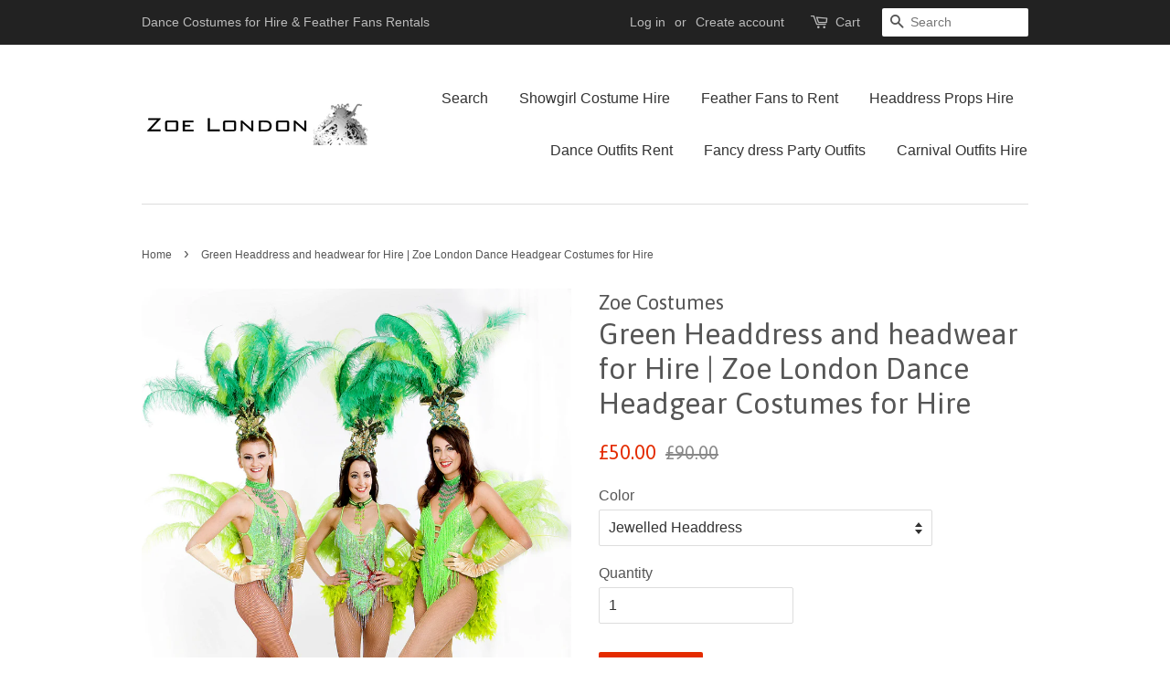

--- FILE ---
content_type: text/html; charset=utf-8
request_url: https://zoecostumes.co.uk/products/jewelled-headdress-dance-headgear-costumes-hire-uk
body_size: 17514
content:
<!doctype html>
<!--[if lt IE 7]><html class="no-js lt-ie9 lt-ie8 lt-ie7" lang="en"> <![endif]-->
<!--[if IE 7]><html class="no-js lt-ie9 lt-ie8" lang="en"> <![endif]-->
<!--[if IE 8]><html class="no-js lt-ie9" lang="en"> <![endif]-->
<!--[if IE 9 ]><html class="ie9 no-js"> <![endif]-->
<!--[if (gt IE 9)|!(IE)]><!--> <html class="no-js"> <!--<![endif]-->
<head>
  <meta name="p:domain_verify" content="d9136ffd46888c7d198792f114cbb1cc"/>
  <meta name="p:domain_verify" content="68ce6cf1f4994ed9416691101acf0378"/>

  <!-- Basic page needs ================================================== -->
  <meta charset="utf-8">
  <meta http-equiv="X-UA-Compatible" content="IE=edge,chrome=1">

  

  <!-- Title and description ================================================== -->

  <!-- Social meta ================================================== -->
  

  <meta property="og:type" content="product">
  <meta property="og:title" content="Green Headdress and headwear for Hire | Zoe London Dance Headgear Costumes for Hire">
  <meta property="og:url" content="https://zoecostumes.co.uk/products/jewelled-headdress-dance-headgear-costumes-hire-uk">
  
  <meta property="og:image" content="http://zoecostumes.co.uk/cdn/shop/files/Green_Showgirl_Costume_Leonardo_Hotel_St_Pauls_London_grande.jpg?v=1768565610">
  <meta property="og:image:secure_url" content="https://zoecostumes.co.uk/cdn/shop/files/Green_Showgirl_Costume_Leonardo_Hotel_St_Pauls_London_grande.jpg?v=1768565610">
  
  <meta property="og:image" content="http://zoecostumes.co.uk/cdn/shop/products/march2013240-001_grande.jpg?v=1768565610">
  <meta property="og:image:secure_url" content="https://zoecostumes.co.uk/cdn/shop/products/march2013240-001_grande.jpg?v=1768565610">
  
  <meta property="og:image" content="http://zoecostumes.co.uk/cdn/shop/products/march2013249_42ca96f7-9398-428e-a92c-e4b30b2ce0a6_grande.jpg?v=1602503477">
  <meta property="og:image:secure_url" content="https://zoecostumes.co.uk/cdn/shop/products/march2013249_42ca96f7-9398-428e-a92c-e4b30b2ce0a6_grande.jpg?v=1602503477">
  
  <meta property="og:price:amount" content="50.00">
  <meta property="og:price:currency" content="GBP">


  <meta property="og:description" content="Thai Dress and headdress for hire | Zoe London Dance Costumes for Hire">

<meta property="og:site_name" content="Zoe London Dance Costumes ">


  <meta name="twitter:card" content="summary">



  <meta name="twitter:title" content="Green Headdress and headwear for Hire | Zoe London Dance Headgear Costumes for Hire">
  <meta name="twitter:description" content="


Green Jewelled headdress for hire
This stunning jewelled headdress is an ideal accessory for a carnival or showgirl themed event, or as an exotic theme photo shoot prop. If you have a Vegas themed ">



  <!-- Helpers ================================================== -->
  <link rel="canonical" href="https://zoecostumes.co.uk/products/jewelled-headdress-dance-headgear-costumes-hire-uk">
  <meta name="viewport" content="width=device-width,initial-scale=1">
  <meta name="theme-color" content="#e42c00">

  <!-- CSS ================================================== -->
  <link href="//zoecostumes.co.uk/cdn/shop/t/3/assets/timber.scss.css?v=158280868493361137591713426479" rel="stylesheet" type="text/css" media="all" />
  <link href="//zoecostumes.co.uk/cdn/shop/t/3/assets/theme.scss.css?v=121666966143266149131713426479" rel="stylesheet" type="text/css" media="all" />

  

  
    
    
    <link href="//fonts.googleapis.com/css?family=Asap:400" rel="stylesheet" type="text/css" media="all" />
  




  <script>
    window.theme = window.theme || {};

    var theme = {
      strings: {
        zoomClose: "Close (Esc)",
        zoomPrev: "Previous (Left arrow key)",
        zoomNext: "Next (Right arrow key)"
      },
      settings: {
        // Adding some settings to allow the editor to update correctly when they are changed
        themeBgImage: false,
        customBgImage: '',
        enableWideLayout: false,
        typeAccentTransform: false,
        typeAccentSpacing: false,
        baseFontSize: '16px',
        headerBaseFontSize: '32px',
        accentFontSize: '16px'
      },
      variables: {
        mediaQueryMedium: 'screen and (max-width: 768px)',
        bpSmall: false
      },
      moneyFormat: "£{{amount}}"
    }
  </script>

  <!-- Header hook for plugins ================================================== -->
  <script>window.performance && window.performance.mark && window.performance.mark('shopify.content_for_header.start');</script><meta name="google-site-verification" content="9YpEYEy0Kp8Co-IMimzS6CuVOU19o6oLiQIYzcMBq3Y">
<meta id="shopify-digital-wallet" name="shopify-digital-wallet" content="/17150753/digital_wallets/dialog">
<meta name="shopify-checkout-api-token" content="2cfeaa82004b5774f3c4aef0855a017a">
<meta id="in-context-paypal-metadata" data-shop-id="17150753" data-venmo-supported="false" data-environment="production" data-locale="en_US" data-paypal-v4="true" data-currency="GBP">
<link rel="alternate" type="application/json+oembed" href="https://zoecostumes.co.uk/products/jewelled-headdress-dance-headgear-costumes-hire-uk.oembed">
<script async="async" src="/checkouts/internal/preloads.js?locale=en-GB"></script>
<link rel="preconnect" href="https://shop.app" crossorigin="anonymous">
<script async="async" src="https://shop.app/checkouts/internal/preloads.js?locale=en-GB&shop_id=17150753" crossorigin="anonymous"></script>
<script id="apple-pay-shop-capabilities" type="application/json">{"shopId":17150753,"countryCode":"GB","currencyCode":"GBP","merchantCapabilities":["supports3DS"],"merchantId":"gid:\/\/shopify\/Shop\/17150753","merchantName":"Zoe London Dance Costumes ","requiredBillingContactFields":["postalAddress","email","phone"],"requiredShippingContactFields":["postalAddress","email","phone"],"shippingType":"shipping","supportedNetworks":["visa","maestro","masterCard"],"total":{"type":"pending","label":"Zoe London Dance Costumes ","amount":"1.00"},"shopifyPaymentsEnabled":true,"supportsSubscriptions":true}</script>
<script id="shopify-features" type="application/json">{"accessToken":"2cfeaa82004b5774f3c4aef0855a017a","betas":["rich-media-storefront-analytics"],"domain":"zoecostumes.co.uk","predictiveSearch":true,"shopId":17150753,"locale":"en"}</script>
<script>var Shopify = Shopify || {};
Shopify.shop = "zoe-costumes.myshopify.com";
Shopify.locale = "en";
Shopify.currency = {"active":"GBP","rate":"1.0"};
Shopify.country = "GB";
Shopify.theme = {"name":"Minimal","id":164858382,"schema_name":"Minimal","schema_version":"3.2.0","theme_store_id":380,"role":"main"};
Shopify.theme.handle = "null";
Shopify.theme.style = {"id":null,"handle":null};
Shopify.cdnHost = "zoecostumes.co.uk/cdn";
Shopify.routes = Shopify.routes || {};
Shopify.routes.root = "/";</script>
<script type="module">!function(o){(o.Shopify=o.Shopify||{}).modules=!0}(window);</script>
<script>!function(o){function n(){var o=[];function n(){o.push(Array.prototype.slice.apply(arguments))}return n.q=o,n}var t=o.Shopify=o.Shopify||{};t.loadFeatures=n(),t.autoloadFeatures=n()}(window);</script>
<script>
  window.ShopifyPay = window.ShopifyPay || {};
  window.ShopifyPay.apiHost = "shop.app\/pay";
  window.ShopifyPay.redirectState = null;
</script>
<script id="shop-js-analytics" type="application/json">{"pageType":"product"}</script>
<script defer="defer" async type="module" src="//zoecostumes.co.uk/cdn/shopifycloud/shop-js/modules/v2/client.init-shop-cart-sync_C5BV16lS.en.esm.js"></script>
<script defer="defer" async type="module" src="//zoecostumes.co.uk/cdn/shopifycloud/shop-js/modules/v2/chunk.common_CygWptCX.esm.js"></script>
<script type="module">
  await import("//zoecostumes.co.uk/cdn/shopifycloud/shop-js/modules/v2/client.init-shop-cart-sync_C5BV16lS.en.esm.js");
await import("//zoecostumes.co.uk/cdn/shopifycloud/shop-js/modules/v2/chunk.common_CygWptCX.esm.js");

  window.Shopify.SignInWithShop?.initShopCartSync?.({"fedCMEnabled":true,"windoidEnabled":true});

</script>
<script>
  window.Shopify = window.Shopify || {};
  if (!window.Shopify.featureAssets) window.Shopify.featureAssets = {};
  window.Shopify.featureAssets['shop-js'] = {"shop-cart-sync":["modules/v2/client.shop-cart-sync_ZFArdW7E.en.esm.js","modules/v2/chunk.common_CygWptCX.esm.js"],"init-fed-cm":["modules/v2/client.init-fed-cm_CmiC4vf6.en.esm.js","modules/v2/chunk.common_CygWptCX.esm.js"],"shop-button":["modules/v2/client.shop-button_tlx5R9nI.en.esm.js","modules/v2/chunk.common_CygWptCX.esm.js"],"shop-cash-offers":["modules/v2/client.shop-cash-offers_DOA2yAJr.en.esm.js","modules/v2/chunk.common_CygWptCX.esm.js","modules/v2/chunk.modal_D71HUcav.esm.js"],"init-windoid":["modules/v2/client.init-windoid_sURxWdc1.en.esm.js","modules/v2/chunk.common_CygWptCX.esm.js"],"shop-toast-manager":["modules/v2/client.shop-toast-manager_ClPi3nE9.en.esm.js","modules/v2/chunk.common_CygWptCX.esm.js"],"init-shop-email-lookup-coordinator":["modules/v2/client.init-shop-email-lookup-coordinator_B8hsDcYM.en.esm.js","modules/v2/chunk.common_CygWptCX.esm.js"],"init-shop-cart-sync":["modules/v2/client.init-shop-cart-sync_C5BV16lS.en.esm.js","modules/v2/chunk.common_CygWptCX.esm.js"],"avatar":["modules/v2/client.avatar_BTnouDA3.en.esm.js"],"pay-button":["modules/v2/client.pay-button_FdsNuTd3.en.esm.js","modules/v2/chunk.common_CygWptCX.esm.js"],"init-customer-accounts":["modules/v2/client.init-customer-accounts_DxDtT_ad.en.esm.js","modules/v2/client.shop-login-button_C5VAVYt1.en.esm.js","modules/v2/chunk.common_CygWptCX.esm.js","modules/v2/chunk.modal_D71HUcav.esm.js"],"init-shop-for-new-customer-accounts":["modules/v2/client.init-shop-for-new-customer-accounts_ChsxoAhi.en.esm.js","modules/v2/client.shop-login-button_C5VAVYt1.en.esm.js","modules/v2/chunk.common_CygWptCX.esm.js","modules/v2/chunk.modal_D71HUcav.esm.js"],"shop-login-button":["modules/v2/client.shop-login-button_C5VAVYt1.en.esm.js","modules/v2/chunk.common_CygWptCX.esm.js","modules/v2/chunk.modal_D71HUcav.esm.js"],"init-customer-accounts-sign-up":["modules/v2/client.init-customer-accounts-sign-up_CPSyQ0Tj.en.esm.js","modules/v2/client.shop-login-button_C5VAVYt1.en.esm.js","modules/v2/chunk.common_CygWptCX.esm.js","modules/v2/chunk.modal_D71HUcav.esm.js"],"shop-follow-button":["modules/v2/client.shop-follow-button_Cva4Ekp9.en.esm.js","modules/v2/chunk.common_CygWptCX.esm.js","modules/v2/chunk.modal_D71HUcav.esm.js"],"checkout-modal":["modules/v2/client.checkout-modal_BPM8l0SH.en.esm.js","modules/v2/chunk.common_CygWptCX.esm.js","modules/v2/chunk.modal_D71HUcav.esm.js"],"lead-capture":["modules/v2/client.lead-capture_Bi8yE_yS.en.esm.js","modules/v2/chunk.common_CygWptCX.esm.js","modules/v2/chunk.modal_D71HUcav.esm.js"],"shop-login":["modules/v2/client.shop-login_D6lNrXab.en.esm.js","modules/v2/chunk.common_CygWptCX.esm.js","modules/v2/chunk.modal_D71HUcav.esm.js"],"payment-terms":["modules/v2/client.payment-terms_CZxnsJam.en.esm.js","modules/v2/chunk.common_CygWptCX.esm.js","modules/v2/chunk.modal_D71HUcav.esm.js"]};
</script>
<script>(function() {
  var isLoaded = false;
  function asyncLoad() {
    if (isLoaded) return;
    isLoaded = true;
    var urls = ["https:\/\/s3.amazonaws.com\/verge-shopify\/verge-json-ld.js?shop=zoe-costumes.myshopify.com","https:\/\/s3.us-west-2.amazonaws.com\/gdpr-privacy-policy-assets\/s_3f0b_17150753_1572028762.min.js?shop=zoe-costumes.myshopify.com"];
    for (var i = 0; i < urls.length; i++) {
      var s = document.createElement('script');
      s.type = 'text/javascript';
      s.async = true;
      s.src = urls[i];
      var x = document.getElementsByTagName('script')[0];
      x.parentNode.insertBefore(s, x);
    }
  };
  if(window.attachEvent) {
    window.attachEvent('onload', asyncLoad);
  } else {
    window.addEventListener('load', asyncLoad, false);
  }
})();</script>
<script id="__st">var __st={"a":17150753,"offset":0,"reqid":"c3939e33-85b2-4d2a-830d-784de91a179b-1768620010","pageurl":"zoecostumes.co.uk\/products\/jewelled-headdress-dance-headgear-costumes-hire-uk","u":"ea840d587d52","p":"product","rtyp":"product","rid":4822471868525};</script>
<script>window.ShopifyPaypalV4VisibilityTracking = true;</script>
<script id="captcha-bootstrap">!function(){'use strict';const t='contact',e='account',n='new_comment',o=[[t,t],['blogs',n],['comments',n],[t,'customer']],c=[[e,'customer_login'],[e,'guest_login'],[e,'recover_customer_password'],[e,'create_customer']],r=t=>t.map((([t,e])=>`form[action*='/${t}']:not([data-nocaptcha='true']) input[name='form_type'][value='${e}']`)).join(','),a=t=>()=>t?[...document.querySelectorAll(t)].map((t=>t.form)):[];function s(){const t=[...o],e=r(t);return a(e)}const i='password',u='form_key',d=['recaptcha-v3-token','g-recaptcha-response','h-captcha-response',i],f=()=>{try{return window.sessionStorage}catch{return}},m='__shopify_v',_=t=>t.elements[u];function p(t,e,n=!1){try{const o=window.sessionStorage,c=JSON.parse(o.getItem(e)),{data:r}=function(t){const{data:e,action:n}=t;return t[m]||n?{data:e,action:n}:{data:t,action:n}}(c);for(const[e,n]of Object.entries(r))t.elements[e]&&(t.elements[e].value=n);n&&o.removeItem(e)}catch(o){console.error('form repopulation failed',{error:o})}}const l='form_type',E='cptcha';function T(t){t.dataset[E]=!0}const w=window,h=w.document,L='Shopify',v='ce_forms',y='captcha';let A=!1;((t,e)=>{const n=(g='f06e6c50-85a8-45c8-87d0-21a2b65856fe',I='https://cdn.shopify.com/shopifycloud/storefront-forms-hcaptcha/ce_storefront_forms_captcha_hcaptcha.v1.5.2.iife.js',D={infoText:'Protected by hCaptcha',privacyText:'Privacy',termsText:'Terms'},(t,e,n)=>{const o=w[L][v],c=o.bindForm;if(c)return c(t,g,e,D).then(n);var r;o.q.push([[t,g,e,D],n]),r=I,A||(h.body.append(Object.assign(h.createElement('script'),{id:'captcha-provider',async:!0,src:r})),A=!0)});var g,I,D;w[L]=w[L]||{},w[L][v]=w[L][v]||{},w[L][v].q=[],w[L][y]=w[L][y]||{},w[L][y].protect=function(t,e){n(t,void 0,e),T(t)},Object.freeze(w[L][y]),function(t,e,n,w,h,L){const[v,y,A,g]=function(t,e,n){const i=e?o:[],u=t?c:[],d=[...i,...u],f=r(d),m=r(i),_=r(d.filter((([t,e])=>n.includes(e))));return[a(f),a(m),a(_),s()]}(w,h,L),I=t=>{const e=t.target;return e instanceof HTMLFormElement?e:e&&e.form},D=t=>v().includes(t);t.addEventListener('submit',(t=>{const e=I(t);if(!e)return;const n=D(e)&&!e.dataset.hcaptchaBound&&!e.dataset.recaptchaBound,o=_(e),c=g().includes(e)&&(!o||!o.value);(n||c)&&t.preventDefault(),c&&!n&&(function(t){try{if(!f())return;!function(t){const e=f();if(!e)return;const n=_(t);if(!n)return;const o=n.value;o&&e.removeItem(o)}(t);const e=Array.from(Array(32),(()=>Math.random().toString(36)[2])).join('');!function(t,e){_(t)||t.append(Object.assign(document.createElement('input'),{type:'hidden',name:u})),t.elements[u].value=e}(t,e),function(t,e){const n=f();if(!n)return;const o=[...t.querySelectorAll(`input[type='${i}']`)].map((({name:t})=>t)),c=[...d,...o],r={};for(const[a,s]of new FormData(t).entries())c.includes(a)||(r[a]=s);n.setItem(e,JSON.stringify({[m]:1,action:t.action,data:r}))}(t,e)}catch(e){console.error('failed to persist form',e)}}(e),e.submit())}));const S=(t,e)=>{t&&!t.dataset[E]&&(n(t,e.some((e=>e===t))),T(t))};for(const o of['focusin','change'])t.addEventListener(o,(t=>{const e=I(t);D(e)&&S(e,y())}));const B=e.get('form_key'),M=e.get(l),P=B&&M;t.addEventListener('DOMContentLoaded',(()=>{const t=y();if(P)for(const e of t)e.elements[l].value===M&&p(e,B);[...new Set([...A(),...v().filter((t=>'true'===t.dataset.shopifyCaptcha))])].forEach((e=>S(e,t)))}))}(h,new URLSearchParams(w.location.search),n,t,e,['guest_login'])})(!0,!0)}();</script>
<script integrity="sha256-4kQ18oKyAcykRKYeNunJcIwy7WH5gtpwJnB7kiuLZ1E=" data-source-attribution="shopify.loadfeatures" defer="defer" src="//zoecostumes.co.uk/cdn/shopifycloud/storefront/assets/storefront/load_feature-a0a9edcb.js" crossorigin="anonymous"></script>
<script crossorigin="anonymous" defer="defer" src="//zoecostumes.co.uk/cdn/shopifycloud/storefront/assets/shopify_pay/storefront-65b4c6d7.js?v=20250812"></script>
<script data-source-attribution="shopify.dynamic_checkout.dynamic.init">var Shopify=Shopify||{};Shopify.PaymentButton=Shopify.PaymentButton||{isStorefrontPortableWallets:!0,init:function(){window.Shopify.PaymentButton.init=function(){};var t=document.createElement("script");t.src="https://zoecostumes.co.uk/cdn/shopifycloud/portable-wallets/latest/portable-wallets.en.js",t.type="module",document.head.appendChild(t)}};
</script>
<script data-source-attribution="shopify.dynamic_checkout.buyer_consent">
  function portableWalletsHideBuyerConsent(e){var t=document.getElementById("shopify-buyer-consent"),n=document.getElementById("shopify-subscription-policy-button");t&&n&&(t.classList.add("hidden"),t.setAttribute("aria-hidden","true"),n.removeEventListener("click",e))}function portableWalletsShowBuyerConsent(e){var t=document.getElementById("shopify-buyer-consent"),n=document.getElementById("shopify-subscription-policy-button");t&&n&&(t.classList.remove("hidden"),t.removeAttribute("aria-hidden"),n.addEventListener("click",e))}window.Shopify?.PaymentButton&&(window.Shopify.PaymentButton.hideBuyerConsent=portableWalletsHideBuyerConsent,window.Shopify.PaymentButton.showBuyerConsent=portableWalletsShowBuyerConsent);
</script>
<script data-source-attribution="shopify.dynamic_checkout.cart.bootstrap">document.addEventListener("DOMContentLoaded",(function(){function t(){return document.querySelector("shopify-accelerated-checkout-cart, shopify-accelerated-checkout")}if(t())Shopify.PaymentButton.init();else{new MutationObserver((function(e,n){t()&&(Shopify.PaymentButton.init(),n.disconnect())})).observe(document.body,{childList:!0,subtree:!0})}}));
</script>
<link id="shopify-accelerated-checkout-styles" rel="stylesheet" media="screen" href="https://zoecostumes.co.uk/cdn/shopifycloud/portable-wallets/latest/accelerated-checkout-backwards-compat.css" crossorigin="anonymous">
<style id="shopify-accelerated-checkout-cart">
        #shopify-buyer-consent {
  margin-top: 1em;
  display: inline-block;
  width: 100%;
}

#shopify-buyer-consent.hidden {
  display: none;
}

#shopify-subscription-policy-button {
  background: none;
  border: none;
  padding: 0;
  text-decoration: underline;
  font-size: inherit;
  cursor: pointer;
}

#shopify-subscription-policy-button::before {
  box-shadow: none;
}

      </style>

<script>window.performance && window.performance.mark && window.performance.mark('shopify.content_for_header.end');</script>

  

<!--[if lt IE 9]>
<script src="//cdnjs.cloudflare.com/ajax/libs/html5shiv/3.7.2/html5shiv.min.js" type="text/javascript"></script>
<link href="//zoecostumes.co.uk/cdn/shop/t/3/assets/respond-proxy.html" id="respond-proxy" rel="respond-proxy" />
<link href="//zoecostumes.co.uk/search?q=cb037e883d74d0284f0d303f31076641" id="respond-redirect" rel="respond-redirect" />
<script src="//zoecostumes.co.uk/search?q=cb037e883d74d0284f0d303f31076641" type="text/javascript"></script>
<![endif]-->


  <script src="//ajax.googleapis.com/ajax/libs/jquery/2.2.3/jquery.min.js" type="text/javascript"></script>

  
  

 <!-- Google Webmaster Tools Site Verification -->
<meta name="google-site-verification" content="9YpEYEy0Kp8Co-IMimzS6CuVOU19o6oLiQIYzcMBq3Y" />
<!-- BEGIN app block: shopify://apps/pandectes-gdpr/blocks/banner/58c0baa2-6cc1-480c-9ea6-38d6d559556a -->
  
    
      <!-- TCF is active, scripts are loaded above -->
      
      <script>
        
        window.addEventListener('DOMContentLoaded', function(){
          const script = document.createElement('script');
          
            script.src = "https://cdn.shopify.com/extensions/019bc749-4c9e-7aaa-abf7-8a60b2cb0053/gdpr-224/assets/pandectes-core.js";
          
          script.defer = true;
          document.body.appendChild(script);
        })
      </script>
    
  


<!-- END app block --><!-- BEGIN app block: shopify://apps/smart-seo/blocks/smartseo/7b0a6064-ca2e-4392-9a1d-8c43c942357b --><meta name="smart-seo-integrated" content="true" /><!-- metatagsSavedToSEOFields: false --><!-- BEGIN app snippet: smartseo.product.metatags --><!-- product_seo_template_metafield:  --><title>Green Headdress and headwear for Hire | Zoe London Dance Headgear Cost</title>
<meta name="description" content="Thai Dress and headdress for hire | Zoe London Dance Costumes for Hire" />
<meta name="smartseo-timestamp" content="0" /><!-- END app snippet --><!-- END app block --><link href="https://monorail-edge.shopifysvc.com" rel="dns-prefetch">
<script>(function(){if ("sendBeacon" in navigator && "performance" in window) {try {var session_token_from_headers = performance.getEntriesByType('navigation')[0].serverTiming.find(x => x.name == '_s').description;} catch {var session_token_from_headers = undefined;}var session_cookie_matches = document.cookie.match(/_shopify_s=([^;]*)/);var session_token_from_cookie = session_cookie_matches && session_cookie_matches.length === 2 ? session_cookie_matches[1] : "";var session_token = session_token_from_headers || session_token_from_cookie || "";function handle_abandonment_event(e) {var entries = performance.getEntries().filter(function(entry) {return /monorail-edge.shopifysvc.com/.test(entry.name);});if (!window.abandonment_tracked && entries.length === 0) {window.abandonment_tracked = true;var currentMs = Date.now();var navigation_start = performance.timing.navigationStart;var payload = {shop_id: 17150753,url: window.location.href,navigation_start,duration: currentMs - navigation_start,session_token,page_type: "product"};window.navigator.sendBeacon("https://monorail-edge.shopifysvc.com/v1/produce", JSON.stringify({schema_id: "online_store_buyer_site_abandonment/1.1",payload: payload,metadata: {event_created_at_ms: currentMs,event_sent_at_ms: currentMs}}));}}window.addEventListener('pagehide', handle_abandonment_event);}}());</script>
<script id="web-pixels-manager-setup">(function e(e,d,r,n,o){if(void 0===o&&(o={}),!Boolean(null===(a=null===(i=window.Shopify)||void 0===i?void 0:i.analytics)||void 0===a?void 0:a.replayQueue)){var i,a;window.Shopify=window.Shopify||{};var t=window.Shopify;t.analytics=t.analytics||{};var s=t.analytics;s.replayQueue=[],s.publish=function(e,d,r){return s.replayQueue.push([e,d,r]),!0};try{self.performance.mark("wpm:start")}catch(e){}var l=function(){var e={modern:/Edge?\/(1{2}[4-9]|1[2-9]\d|[2-9]\d{2}|\d{4,})\.\d+(\.\d+|)|Firefox\/(1{2}[4-9]|1[2-9]\d|[2-9]\d{2}|\d{4,})\.\d+(\.\d+|)|Chrom(ium|e)\/(9{2}|\d{3,})\.\d+(\.\d+|)|(Maci|X1{2}).+ Version\/(15\.\d+|(1[6-9]|[2-9]\d|\d{3,})\.\d+)([,.]\d+|)( \(\w+\)|)( Mobile\/\w+|) Safari\/|Chrome.+OPR\/(9{2}|\d{3,})\.\d+\.\d+|(CPU[ +]OS|iPhone[ +]OS|CPU[ +]iPhone|CPU IPhone OS|CPU iPad OS)[ +]+(15[._]\d+|(1[6-9]|[2-9]\d|\d{3,})[._]\d+)([._]\d+|)|Android:?[ /-](13[3-9]|1[4-9]\d|[2-9]\d{2}|\d{4,})(\.\d+|)(\.\d+|)|Android.+Firefox\/(13[5-9]|1[4-9]\d|[2-9]\d{2}|\d{4,})\.\d+(\.\d+|)|Android.+Chrom(ium|e)\/(13[3-9]|1[4-9]\d|[2-9]\d{2}|\d{4,})\.\d+(\.\d+|)|SamsungBrowser\/([2-9]\d|\d{3,})\.\d+/,legacy:/Edge?\/(1[6-9]|[2-9]\d|\d{3,})\.\d+(\.\d+|)|Firefox\/(5[4-9]|[6-9]\d|\d{3,})\.\d+(\.\d+|)|Chrom(ium|e)\/(5[1-9]|[6-9]\d|\d{3,})\.\d+(\.\d+|)([\d.]+$|.*Safari\/(?![\d.]+ Edge\/[\d.]+$))|(Maci|X1{2}).+ Version\/(10\.\d+|(1[1-9]|[2-9]\d|\d{3,})\.\d+)([,.]\d+|)( \(\w+\)|)( Mobile\/\w+|) Safari\/|Chrome.+OPR\/(3[89]|[4-9]\d|\d{3,})\.\d+\.\d+|(CPU[ +]OS|iPhone[ +]OS|CPU[ +]iPhone|CPU IPhone OS|CPU iPad OS)[ +]+(10[._]\d+|(1[1-9]|[2-9]\d|\d{3,})[._]\d+)([._]\d+|)|Android:?[ /-](13[3-9]|1[4-9]\d|[2-9]\d{2}|\d{4,})(\.\d+|)(\.\d+|)|Mobile Safari.+OPR\/([89]\d|\d{3,})\.\d+\.\d+|Android.+Firefox\/(13[5-9]|1[4-9]\d|[2-9]\d{2}|\d{4,})\.\d+(\.\d+|)|Android.+Chrom(ium|e)\/(13[3-9]|1[4-9]\d|[2-9]\d{2}|\d{4,})\.\d+(\.\d+|)|Android.+(UC? ?Browser|UCWEB|U3)[ /]?(15\.([5-9]|\d{2,})|(1[6-9]|[2-9]\d|\d{3,})\.\d+)\.\d+|SamsungBrowser\/(5\.\d+|([6-9]|\d{2,})\.\d+)|Android.+MQ{2}Browser\/(14(\.(9|\d{2,})|)|(1[5-9]|[2-9]\d|\d{3,})(\.\d+|))(\.\d+|)|K[Aa][Ii]OS\/(3\.\d+|([4-9]|\d{2,})\.\d+)(\.\d+|)/},d=e.modern,r=e.legacy,n=navigator.userAgent;return n.match(d)?"modern":n.match(r)?"legacy":"unknown"}(),u="modern"===l?"modern":"legacy",c=(null!=n?n:{modern:"",legacy:""})[u],f=function(e){return[e.baseUrl,"/wpm","/b",e.hashVersion,"modern"===e.buildTarget?"m":"l",".js"].join("")}({baseUrl:d,hashVersion:r,buildTarget:u}),m=function(e){var d=e.version,r=e.bundleTarget,n=e.surface,o=e.pageUrl,i=e.monorailEndpoint;return{emit:function(e){var a=e.status,t=e.errorMsg,s=(new Date).getTime(),l=JSON.stringify({metadata:{event_sent_at_ms:s},events:[{schema_id:"web_pixels_manager_load/3.1",payload:{version:d,bundle_target:r,page_url:o,status:a,surface:n,error_msg:t},metadata:{event_created_at_ms:s}}]});if(!i)return console&&console.warn&&console.warn("[Web Pixels Manager] No Monorail endpoint provided, skipping logging."),!1;try{return self.navigator.sendBeacon.bind(self.navigator)(i,l)}catch(e){}var u=new XMLHttpRequest;try{return u.open("POST",i,!0),u.setRequestHeader("Content-Type","text/plain"),u.send(l),!0}catch(e){return console&&console.warn&&console.warn("[Web Pixels Manager] Got an unhandled error while logging to Monorail."),!1}}}}({version:r,bundleTarget:l,surface:e.surface,pageUrl:self.location.href,monorailEndpoint:e.monorailEndpoint});try{o.browserTarget=l,function(e){var d=e.src,r=e.async,n=void 0===r||r,o=e.onload,i=e.onerror,a=e.sri,t=e.scriptDataAttributes,s=void 0===t?{}:t,l=document.createElement("script"),u=document.querySelector("head"),c=document.querySelector("body");if(l.async=n,l.src=d,a&&(l.integrity=a,l.crossOrigin="anonymous"),s)for(var f in s)if(Object.prototype.hasOwnProperty.call(s,f))try{l.dataset[f]=s[f]}catch(e){}if(o&&l.addEventListener("load",o),i&&l.addEventListener("error",i),u)u.appendChild(l);else{if(!c)throw new Error("Did not find a head or body element to append the script");c.appendChild(l)}}({src:f,async:!0,onload:function(){if(!function(){var e,d;return Boolean(null===(d=null===(e=window.Shopify)||void 0===e?void 0:e.analytics)||void 0===d?void 0:d.initialized)}()){var d=window.webPixelsManager.init(e)||void 0;if(d){var r=window.Shopify.analytics;r.replayQueue.forEach((function(e){var r=e[0],n=e[1],o=e[2];d.publishCustomEvent(r,n,o)})),r.replayQueue=[],r.publish=d.publishCustomEvent,r.visitor=d.visitor,r.initialized=!0}}},onerror:function(){return m.emit({status:"failed",errorMsg:"".concat(f," has failed to load")})},sri:function(e){var d=/^sha384-[A-Za-z0-9+/=]+$/;return"string"==typeof e&&d.test(e)}(c)?c:"",scriptDataAttributes:o}),m.emit({status:"loading"})}catch(e){m.emit({status:"failed",errorMsg:(null==e?void 0:e.message)||"Unknown error"})}}})({shopId: 17150753,storefrontBaseUrl: "https://zoecostumes.co.uk",extensionsBaseUrl: "https://extensions.shopifycdn.com/cdn/shopifycloud/web-pixels-manager",monorailEndpoint: "https://monorail-edge.shopifysvc.com/unstable/produce_batch",surface: "storefront-renderer",enabledBetaFlags: ["2dca8a86"],webPixelsConfigList: [{"id":"134316228","configuration":"{\"pixel_id\":\"770460890032739\",\"pixel_type\":\"facebook_pixel\",\"metaapp_system_user_token\":\"-\"}","eventPayloadVersion":"v1","runtimeContext":"OPEN","scriptVersion":"ca16bc87fe92b6042fbaa3acc2fbdaa6","type":"APP","apiClientId":2329312,"privacyPurposes":["ANALYTICS","MARKETING","SALE_OF_DATA"],"dataSharingAdjustments":{"protectedCustomerApprovalScopes":["read_customer_address","read_customer_email","read_customer_name","read_customer_personal_data","read_customer_phone"]}},{"id":"66158788","configuration":"{\"tagID\":\"2614225932052\"}","eventPayloadVersion":"v1","runtimeContext":"STRICT","scriptVersion":"18031546ee651571ed29edbe71a3550b","type":"APP","apiClientId":3009811,"privacyPurposes":["ANALYTICS","MARKETING","SALE_OF_DATA"],"dataSharingAdjustments":{"protectedCustomerApprovalScopes":["read_customer_address","read_customer_email","read_customer_name","read_customer_personal_data","read_customer_phone"]}},{"id":"163938687","eventPayloadVersion":"v1","runtimeContext":"LAX","scriptVersion":"1","type":"CUSTOM","privacyPurposes":["MARKETING"],"name":"Meta pixel (migrated)"},{"id":"192446847","eventPayloadVersion":"v1","runtimeContext":"LAX","scriptVersion":"1","type":"CUSTOM","privacyPurposes":["ANALYTICS"],"name":"Google Analytics tag (migrated)"},{"id":"shopify-app-pixel","configuration":"{}","eventPayloadVersion":"v1","runtimeContext":"STRICT","scriptVersion":"0450","apiClientId":"shopify-pixel","type":"APP","privacyPurposes":["ANALYTICS","MARKETING"]},{"id":"shopify-custom-pixel","eventPayloadVersion":"v1","runtimeContext":"LAX","scriptVersion":"0450","apiClientId":"shopify-pixel","type":"CUSTOM","privacyPurposes":["ANALYTICS","MARKETING"]}],isMerchantRequest: false,initData: {"shop":{"name":"Zoe London Dance Costumes ","paymentSettings":{"currencyCode":"GBP"},"myshopifyDomain":"zoe-costumes.myshopify.com","countryCode":"GB","storefrontUrl":"https:\/\/zoecostumes.co.uk"},"customer":null,"cart":null,"checkout":null,"productVariants":[{"price":{"amount":50.0,"currencyCode":"GBP"},"product":{"title":"Green Headdress and headwear for Hire | Zoe London Dance Headgear Costumes for Hire","vendor":"Zoe Costumes","id":"4822471868525","untranslatedTitle":"Green Headdress and headwear for Hire | Zoe London Dance Headgear Costumes for Hire","url":"\/products\/jewelled-headdress-dance-headgear-costumes-hire-uk","type":"Headdress \u0026 Headwear"},"id":"33093063835757","image":{"src":"\/\/zoecostumes.co.uk\/cdn\/shop\/products\/march2013249_42ca96f7-9398-428e-a92c-e4b30b2ce0a6.jpg?v=1602503477"},"sku":"56789","title":"Jewelled Headdress","untranslatedTitle":"Jewelled Headdress"},{"price":{"amount":50.0,"currencyCode":"GBP"},"product":{"title":"Green Headdress and headwear for Hire | Zoe London Dance Headgear Costumes for Hire","vendor":"Zoe Costumes","id":"4822471868525","untranslatedTitle":"Green Headdress and headwear for Hire | Zoe London Dance Headgear Costumes for Hire","url":"\/products\/jewelled-headdress-dance-headgear-costumes-hire-uk","type":"Headdress \u0026 Headwear"},"id":"33093100699757","image":{"src":"\/\/zoecostumes.co.uk\/cdn\/shop\/products\/23rdnovember2067.jpg?v=1768565610"},"sku":"6789","title":"Jewelled stoned white and black with feathers","untranslatedTitle":"Jewelled stoned white and black with feathers"}],"purchasingCompany":null},},"https://zoecostumes.co.uk/cdn","fcfee988w5aeb613cpc8e4bc33m6693e112",{"modern":"","legacy":""},{"shopId":"17150753","storefrontBaseUrl":"https:\/\/zoecostumes.co.uk","extensionBaseUrl":"https:\/\/extensions.shopifycdn.com\/cdn\/shopifycloud\/web-pixels-manager","surface":"storefront-renderer","enabledBetaFlags":"[\"2dca8a86\"]","isMerchantRequest":"false","hashVersion":"fcfee988w5aeb613cpc8e4bc33m6693e112","publish":"custom","events":"[[\"page_viewed\",{}],[\"product_viewed\",{\"productVariant\":{\"price\":{\"amount\":50.0,\"currencyCode\":\"GBP\"},\"product\":{\"title\":\"Green Headdress and headwear for Hire | Zoe London Dance Headgear Costumes for Hire\",\"vendor\":\"Zoe Costumes\",\"id\":\"4822471868525\",\"untranslatedTitle\":\"Green Headdress and headwear for Hire | Zoe London Dance Headgear Costumes for Hire\",\"url\":\"\/products\/jewelled-headdress-dance-headgear-costumes-hire-uk\",\"type\":\"Headdress \u0026 Headwear\"},\"id\":\"33093063835757\",\"image\":{\"src\":\"\/\/zoecostumes.co.uk\/cdn\/shop\/products\/march2013249_42ca96f7-9398-428e-a92c-e4b30b2ce0a6.jpg?v=1602503477\"},\"sku\":\"56789\",\"title\":\"Jewelled Headdress\",\"untranslatedTitle\":\"Jewelled Headdress\"}}]]"});</script><script>
  window.ShopifyAnalytics = window.ShopifyAnalytics || {};
  window.ShopifyAnalytics.meta = window.ShopifyAnalytics.meta || {};
  window.ShopifyAnalytics.meta.currency = 'GBP';
  var meta = {"product":{"id":4822471868525,"gid":"gid:\/\/shopify\/Product\/4822471868525","vendor":"Zoe Costumes","type":"Headdress \u0026 Headwear","handle":"jewelled-headdress-dance-headgear-costumes-hire-uk","variants":[{"id":33093063835757,"price":5000,"name":"Green Headdress and headwear for Hire | Zoe London Dance Headgear Costumes for Hire - Jewelled Headdress","public_title":"Jewelled Headdress","sku":"56789"},{"id":33093100699757,"price":5000,"name":"Green Headdress and headwear for Hire | Zoe London Dance Headgear Costumes for Hire - Jewelled stoned white and black with feathers","public_title":"Jewelled stoned white and black with feathers","sku":"6789"}],"remote":false},"page":{"pageType":"product","resourceType":"product","resourceId":4822471868525,"requestId":"c3939e33-85b2-4d2a-830d-784de91a179b-1768620010"}};
  for (var attr in meta) {
    window.ShopifyAnalytics.meta[attr] = meta[attr];
  }
</script>
<script class="analytics">
  (function () {
    var customDocumentWrite = function(content) {
      var jquery = null;

      if (window.jQuery) {
        jquery = window.jQuery;
      } else if (window.Checkout && window.Checkout.$) {
        jquery = window.Checkout.$;
      }

      if (jquery) {
        jquery('body').append(content);
      }
    };

    var hasLoggedConversion = function(token) {
      if (token) {
        return document.cookie.indexOf('loggedConversion=' + token) !== -1;
      }
      return false;
    }

    var setCookieIfConversion = function(token) {
      if (token) {
        var twoMonthsFromNow = new Date(Date.now());
        twoMonthsFromNow.setMonth(twoMonthsFromNow.getMonth() + 2);

        document.cookie = 'loggedConversion=' + token + '; expires=' + twoMonthsFromNow;
      }
    }

    var trekkie = window.ShopifyAnalytics.lib = window.trekkie = window.trekkie || [];
    if (trekkie.integrations) {
      return;
    }
    trekkie.methods = [
      'identify',
      'page',
      'ready',
      'track',
      'trackForm',
      'trackLink'
    ];
    trekkie.factory = function(method) {
      return function() {
        var args = Array.prototype.slice.call(arguments);
        args.unshift(method);
        trekkie.push(args);
        return trekkie;
      };
    };
    for (var i = 0; i < trekkie.methods.length; i++) {
      var key = trekkie.methods[i];
      trekkie[key] = trekkie.factory(key);
    }
    trekkie.load = function(config) {
      trekkie.config = config || {};
      trekkie.config.initialDocumentCookie = document.cookie;
      var first = document.getElementsByTagName('script')[0];
      var script = document.createElement('script');
      script.type = 'text/javascript';
      script.onerror = function(e) {
        var scriptFallback = document.createElement('script');
        scriptFallback.type = 'text/javascript';
        scriptFallback.onerror = function(error) {
                var Monorail = {
      produce: function produce(monorailDomain, schemaId, payload) {
        var currentMs = new Date().getTime();
        var event = {
          schema_id: schemaId,
          payload: payload,
          metadata: {
            event_created_at_ms: currentMs,
            event_sent_at_ms: currentMs
          }
        };
        return Monorail.sendRequest("https://" + monorailDomain + "/v1/produce", JSON.stringify(event));
      },
      sendRequest: function sendRequest(endpointUrl, payload) {
        // Try the sendBeacon API
        if (window && window.navigator && typeof window.navigator.sendBeacon === 'function' && typeof window.Blob === 'function' && !Monorail.isIos12()) {
          var blobData = new window.Blob([payload], {
            type: 'text/plain'
          });

          if (window.navigator.sendBeacon(endpointUrl, blobData)) {
            return true;
          } // sendBeacon was not successful

        } // XHR beacon

        var xhr = new XMLHttpRequest();

        try {
          xhr.open('POST', endpointUrl);
          xhr.setRequestHeader('Content-Type', 'text/plain');
          xhr.send(payload);
        } catch (e) {
          console.log(e);
        }

        return false;
      },
      isIos12: function isIos12() {
        return window.navigator.userAgent.lastIndexOf('iPhone; CPU iPhone OS 12_') !== -1 || window.navigator.userAgent.lastIndexOf('iPad; CPU OS 12_') !== -1;
      }
    };
    Monorail.produce('monorail-edge.shopifysvc.com',
      'trekkie_storefront_load_errors/1.1',
      {shop_id: 17150753,
      theme_id: 164858382,
      app_name: "storefront",
      context_url: window.location.href,
      source_url: "//zoecostumes.co.uk/cdn/s/trekkie.storefront.cd680fe47e6c39ca5d5df5f0a32d569bc48c0f27.min.js"});

        };
        scriptFallback.async = true;
        scriptFallback.src = '//zoecostumes.co.uk/cdn/s/trekkie.storefront.cd680fe47e6c39ca5d5df5f0a32d569bc48c0f27.min.js';
        first.parentNode.insertBefore(scriptFallback, first);
      };
      script.async = true;
      script.src = '//zoecostumes.co.uk/cdn/s/trekkie.storefront.cd680fe47e6c39ca5d5df5f0a32d569bc48c0f27.min.js';
      first.parentNode.insertBefore(script, first);
    };
    trekkie.load(
      {"Trekkie":{"appName":"storefront","development":false,"defaultAttributes":{"shopId":17150753,"isMerchantRequest":null,"themeId":164858382,"themeCityHash":"8375419931652866903","contentLanguage":"en","currency":"GBP","eventMetadataId":"3d86289e-d478-4744-a349-ca70ef9beff2"},"isServerSideCookieWritingEnabled":true,"monorailRegion":"shop_domain","enabledBetaFlags":["65f19447"]},"Session Attribution":{},"S2S":{"facebookCapiEnabled":true,"source":"trekkie-storefront-renderer","apiClientId":580111}}
    );

    var loaded = false;
    trekkie.ready(function() {
      if (loaded) return;
      loaded = true;

      window.ShopifyAnalytics.lib = window.trekkie;

      var originalDocumentWrite = document.write;
      document.write = customDocumentWrite;
      try { window.ShopifyAnalytics.merchantGoogleAnalytics.call(this); } catch(error) {};
      document.write = originalDocumentWrite;

      window.ShopifyAnalytics.lib.page(null,{"pageType":"product","resourceType":"product","resourceId":4822471868525,"requestId":"c3939e33-85b2-4d2a-830d-784de91a179b-1768620010","shopifyEmitted":true});

      var match = window.location.pathname.match(/checkouts\/(.+)\/(thank_you|post_purchase)/)
      var token = match? match[1]: undefined;
      if (!hasLoggedConversion(token)) {
        setCookieIfConversion(token);
        window.ShopifyAnalytics.lib.track("Viewed Product",{"currency":"GBP","variantId":33093063835757,"productId":4822471868525,"productGid":"gid:\/\/shopify\/Product\/4822471868525","name":"Green Headdress and headwear for Hire | Zoe London Dance Headgear Costumes for Hire - Jewelled Headdress","price":"50.00","sku":"56789","brand":"Zoe Costumes","variant":"Jewelled Headdress","category":"Headdress \u0026 Headwear","nonInteraction":true,"remote":false},undefined,undefined,{"shopifyEmitted":true});
      window.ShopifyAnalytics.lib.track("monorail:\/\/trekkie_storefront_viewed_product\/1.1",{"currency":"GBP","variantId":33093063835757,"productId":4822471868525,"productGid":"gid:\/\/shopify\/Product\/4822471868525","name":"Green Headdress and headwear for Hire | Zoe London Dance Headgear Costumes for Hire - Jewelled Headdress","price":"50.00","sku":"56789","brand":"Zoe Costumes","variant":"Jewelled Headdress","category":"Headdress \u0026 Headwear","nonInteraction":true,"remote":false,"referer":"https:\/\/zoecostumes.co.uk\/products\/jewelled-headdress-dance-headgear-costumes-hire-uk"});
      }
    });


        var eventsListenerScript = document.createElement('script');
        eventsListenerScript.async = true;
        eventsListenerScript.src = "//zoecostumes.co.uk/cdn/shopifycloud/storefront/assets/shop_events_listener-3da45d37.js";
        document.getElementsByTagName('head')[0].appendChild(eventsListenerScript);

})();</script>
  <script>
  if (!window.ga || (window.ga && typeof window.ga !== 'function')) {
    window.ga = function ga() {
      (window.ga.q = window.ga.q || []).push(arguments);
      if (window.Shopify && window.Shopify.analytics && typeof window.Shopify.analytics.publish === 'function') {
        window.Shopify.analytics.publish("ga_stub_called", {}, {sendTo: "google_osp_migration"});
      }
      console.error("Shopify's Google Analytics stub called with:", Array.from(arguments), "\nSee https://help.shopify.com/manual/promoting-marketing/pixels/pixel-migration#google for more information.");
    };
    if (window.Shopify && window.Shopify.analytics && typeof window.Shopify.analytics.publish === 'function') {
      window.Shopify.analytics.publish("ga_stub_initialized", {}, {sendTo: "google_osp_migration"});
    }
  }
</script>
<script
  defer
  src="https://zoecostumes.co.uk/cdn/shopifycloud/perf-kit/shopify-perf-kit-3.0.4.min.js"
  data-application="storefront-renderer"
  data-shop-id="17150753"
  data-render-region="gcp-us-east1"
  data-page-type="product"
  data-theme-instance-id="164858382"
  data-theme-name="Minimal"
  data-theme-version="3.2.0"
  data-monorail-region="shop_domain"
  data-resource-timing-sampling-rate="10"
  data-shs="true"
  data-shs-beacon="true"
  data-shs-export-with-fetch="true"
  data-shs-logs-sample-rate="1"
  data-shs-beacon-endpoint="https://zoecostumes.co.uk/api/collect"
></script>
</head>

<body id="green-headdress-and-headwear-for-hire-zoe-london-dance-headgear-cost" class="template-product" >

  <div id="shopify-section-header" class="shopify-section"><style>
  .site-header__logo a {
    max-width: 250px;
  }

  /*================= If logo is above navigation ================== */
  

  /*============ If logo is on the same line as navigation ============ */
  
    .site-header .grid--full {
      border-bottom: 1px solid #dddddd;
      padding-bottom: 30px;
    }
  


  
    @media screen and (min-width: 769px) {
      .site-nav {
        text-align: right!important;
      }
    }
  
</style>

<div data-section-id="header" data-section-type="header-section">
  <div class="header-bar">
    <div class="wrapper medium-down--hide">
      <div class="post-large--display-table">

        
          <div class="header-bar__left post-large--display-table-cell">

            

            

            
              <div class="header-bar__module header-bar__message">
                Dance Costumes for Hire & Feather Fans Rentals
              </div>
            

          </div>
        

        <div class="header-bar__right post-large--display-table-cell">

          
            <ul class="header-bar__module header-bar__module--list">
              
                <li>
                  <a href="https://zoecostumes.co.uk/customer_authentication/redirect?locale=en&amp;region_country=GB" id="customer_login_link">Log in</a>
                </li>
                <li>or</li>
                <li>
                  <a href="https://shopify.com/17150753/account?locale=en" id="customer_register_link">Create account</a>
                </li>
              
            </ul>
          

          <div class="header-bar__module">
            <span class="header-bar__sep" aria-hidden="true"></span>
            <a href="/cart" class="cart-page-link">
              <span class="icon icon-cart header-bar__cart-icon" aria-hidden="true"></span>
            </a>
          </div>

          <div class="header-bar__module">
            <a href="/cart" class="cart-page-link">
              Cart
              <span class="cart-count header-bar__cart-count hidden-count">0</span>
            </a>
          </div>

          
            
              <div class="header-bar__module header-bar__search">
                


  <form action="/search" method="get" class="header-bar__search-form clearfix" role="search">
    
    <button type="submit" class="btn icon-fallback-text header-bar__search-submit">
      <span class="icon icon-search" aria-hidden="true"></span>
      <span class="fallback-text">Search</span>
    </button>
    <input type="search" name="q" value="" aria-label="Search" class="header-bar__search-input" placeholder="Search">
  </form>


              </div>
            
          

        </div>
      </div>
    </div>
    <div class="wrapper post-large--hide">
      
        <button type="button" class="mobile-nav-trigger" id="MobileNavTrigger" data-menu-state="close">
          <span class="icon icon-hamburger" aria-hidden="true"></span>
          Menu
        </button>
      
      <a href="/cart" class="cart-page-link mobile-cart-page-link">
        <span class="icon icon-cart header-bar__cart-icon" aria-hidden="true"></span>
        Cart <span class="cart-count hidden-count">0</span>
      </a>
    </div>
    <ul id="MobileNav" class="mobile-nav post-large--hide">
  
  
  
  <li class="mobile-nav__link" aria-haspopup="true">
    
      <a href="/search" class="mobile-nav">
        Search
      </a>
    
  </li>
  
  
  <li class="mobile-nav__link" aria-haspopup="true">
    
      <a href="/collections/showgirl-costumes-hire-uk" class="mobile-nav">
        Showgirl Costume Hire
      </a>
    
  </li>
  
  
  <li class="mobile-nav__link" aria-haspopup="true">
    
      <a href="/collections/feather-fans-dance-costumes-hire-london" class="mobile-nav">
        Feather Fans to Rent
      </a>
    
  </li>
  
  
  <li class="mobile-nav__link" aria-haspopup="true">
    
      <a href="/collections/carnival-headdresses-headwear-hire-uk" class="mobile-nav">
        Headdress Props Hire
      </a>
    
  </li>
  
  
  <li class="mobile-nav__link" aria-haspopup="true">
    
      <a href="/collections/all" class="mobile-nav">
        Dance Outfits Rent
      </a>
    
  </li>
  
  
  <li class="mobile-nav__link" aria-haspopup="true">
    
      <a href="/collections/fancy-dress-party-ideas" class="mobile-nav">
        Fancy dress Party Outfits
      </a>
    
  </li>
  
  
  <li class="mobile-nav__link" aria-haspopup="true">
    
      <a href="/collections/carnival-outfits-for-hire" class="mobile-nav">
        Carnival Outfits Hire
      </a>
    
  </li>
  

  
    
      <li class="mobile-nav__link">
        <a href="https://zoecostumes.co.uk/customer_authentication/redirect?locale=en&amp;region_country=GB" id="customer_login_link">Log in</a>
      </li>
      <li class="mobile-nav__link">
        <a href="https://shopify.com/17150753/account?locale=en" id="customer_register_link">Create account</a>
      </li>
    
  
  
  <li class="mobile-nav__link">
    
      <div class="header-bar__module header-bar__search">
        


  <form action="/search" method="get" class="header-bar__search-form clearfix" role="search">
    
    <button type="submit" class="btn icon-fallback-text header-bar__search-submit">
      <span class="icon icon-search" aria-hidden="true"></span>
      <span class="fallback-text">Search</span>
    </button>
    <input type="search" name="q" value="" aria-label="Search" class="header-bar__search-input" placeholder="Search">
  </form>


      </div>
    
  </li>
  
</ul>

  </div>

  <header class="site-header" role="banner">
    <div class="wrapper">

      

      <div class="grid--full post-large--display-table">
        <div class="grid__item post-large--one-third post-large--display-table-cell">
          
            <div class="h1 site-header__logo post-large--left" itemscope itemtype="http://schema.org/Organization">
          
            
              
              <a href="/" itemprop="url">
                <img src="//zoecostumes.co.uk/cdn/shop/files/zoe-london-logo-transparent-background-Black_250x.png?v=1613155450" alt="Zoe London Dance Costumes " itemprop="logo">
              </a>
            
          
            </div>
          
          
            <p class="header-message post-large--hide">
              <small>Dance Costumes for Hire & Feather Fans Rentals</small>
            </p>
          
        </div>
        <div class="grid__item post-large--two-thirds post-large--display-table-cell medium-down--hide">
          
<ul class="site-nav" role="navigation" id="AccessibleNav">
  
    
    
    
      <li >
        <a href="/search" class="site-nav__link">Search</a>
      </li>
    
  
    
    
    
      <li >
        <a href="/collections/showgirl-costumes-hire-uk" class="site-nav__link">Showgirl Costume Hire</a>
      </li>
    
  
    
    
    
      <li >
        <a href="/collections/feather-fans-dance-costumes-hire-london" class="site-nav__link">Feather Fans to Rent</a>
      </li>
    
  
    
    
    
      <li >
        <a href="/collections/carnival-headdresses-headwear-hire-uk" class="site-nav__link">Headdress Props Hire</a>
      </li>
    
  
    
    
    
      <li >
        <a href="/collections/all" class="site-nav__link">Dance Outfits Rent</a>
      </li>
    
  
    
    
    
      <li >
        <a href="/collections/fancy-dress-party-ideas" class="site-nav__link">Fancy dress Party Outfits</a>
      </li>
    
  
    
    
    
      <li >
        <a href="/collections/carnival-outfits-for-hire" class="site-nav__link">Carnival Outfits Hire</a>
      </li>
    
  
</ul>

        </div>
      </div>

      

    </div>
  </header>
</div>


</div>

  <main class="wrapper main-content" role="main">
    <div class="grid">
        <div class="grid__item">
          

<div id="shopify-section-product-template" class="shopify-section"><div itemscope itemtype="http://schema.org/Product" id="ProductSection" data-section-id="product-template" data-section-type="product-template" data-image-zoom-type="lightbox" data-related-enabled="true" data-show-extra-tab="true" data-extra-tab-content="">

  <meta itemprop="url" content="https://zoecostumes.co.uk/products/jewelled-headdress-dance-headgear-costumes-hire-uk">
  <meta itemprop="image" content="//zoecostumes.co.uk/cdn/shop/products/march2013249_42ca96f7-9398-428e-a92c-e4b30b2ce0a6_grande.jpg?v=1602503477">

  <div class="section-header section-header--breadcrumb">
    

<nav class="breadcrumb" role="navigation" aria-label="breadcrumbs">
  <a href="/" title="Back to the frontpage">Home</a>

  

    
    <span aria-hidden="true" class="breadcrumb__sep">&rsaquo;</span>
    <span>Green Headdress and headwear for Hire | Zoe London Dance Headgear Costumes for Hire</span>

  
</nav>


  </div>

  <div class="product-single">
    <div class="grid product-single__hero">
      <div class="grid__item post-large--one-half">

        

          <div class="product-single__photos" id="ProductPhoto">
            
            <img src="//zoecostumes.co.uk/cdn/shop/products/march2013249_42ca96f7-9398-428e-a92c-e4b30b2ce0a6_1024x1024.jpg?v=1602503477" alt="Green Headdresses for Hire | Zoe London Dance Headgear Costumes for rent" id="ProductPhotoImg" class="zoom-lightbox" data-image-id="15782880116845">
          </div>

          

            <ul class="product-single__thumbnails grid-uniform" id="ProductThumbs">
              
                <li class="grid__item wide--one-quarter large--one-third medium-down--one-third">
                  <a data-image-id="15782880116845" href="//zoecostumes.co.uk/cdn/shop/products/march2013249_42ca96f7-9398-428e-a92c-e4b30b2ce0a6_1024x1024.jpg?v=1602503477" class="product-single__thumbnail">
                    <img src="//zoecostumes.co.uk/cdn/shop/products/march2013249_42ca96f7-9398-428e-a92c-e4b30b2ce0a6_grande.jpg?v=1602503477" alt="Green Headdresses for Hire | Zoe London Dance Headgear Costumes for rent">
                  </a>
                </li>
              
                <li class="grid__item wide--one-quarter large--one-third medium-down--one-third">
                  <a data-image-id="15782874644589" href="//zoecostumes.co.uk/cdn/shop/products/march2013240-001_1024x1024.jpg?v=1768565610" class="product-single__thumbnail">
                    <img src="//zoecostumes.co.uk/cdn/shop/products/march2013240-001_grande.jpg?v=1768565610" alt="Green Headdress to rent | Zoe London Dance Headgear Costumes for Hire uk">
                  </a>
                </li>
              
                <li class="grid__item wide--one-quarter large--one-third medium-down--one-third">
                  <a data-image-id="82184175190399" href="//zoecostumes.co.uk/cdn/shop/files/Green_Showgirl_Costume_Leonardo_Hotel_St_Pauls_London_1024x1024.jpg?v=1768565610" class="product-single__thumbnail">
                    <img src="//zoecostumes.co.uk/cdn/shop/files/Green_Showgirl_Costume_Leonardo_Hotel_St_Pauls_London_grande.jpg?v=1768565610" alt="Green Vegas Showgirl Costume for Hire in London | Zoe London Dance Costumes for Hire ">
                  </a>
                </li>
              
                <li class="grid__item wide--one-quarter large--one-third medium-down--one-third">
                  <a data-image-id="82184278966655" href="//zoecostumes.co.uk/cdn/shop/files/Green_Vegas_Showgirl_Costume_For_Hire_1024x1024.jpg?v=1768565610" class="product-single__thumbnail">
                    <img src="//zoecostumes.co.uk/cdn/shop/files/Green_Vegas_Showgirl_Costume_For_Hire_grande.jpg?v=1768565610" alt="Green , Black and Gold Vegas Feathered Showgirl Costume For Hire ">
                  </a>
                </li>
              
                <li class="grid__item wide--one-quarter large--one-third medium-down--one-third">
                  <a data-image-id="15782879330413" href="//zoecostumes.co.uk/cdn/shop/products/Lime_Green_Carnival_Costume_1024x1024.jpg?v=1768565610" class="product-single__thumbnail">
                    <img src="//zoecostumes.co.uk/cdn/shop/products/Lime_Green_Carnival_Costume_grande.jpg?v=1768565610" alt="Green Headdress for Hire | Zoe London Dance Costumes for rent">
                  </a>
                </li>
              
                <li class="grid__item wide--one-quarter large--one-third medium-down--one-third">
                  <a data-image-id="15782878543981" href="//zoecostumes.co.uk/cdn/shop/products/march2013245_1024x1024.jpg?v=1768565610" class="product-single__thumbnail">
                    <img src="//zoecostumes.co.uk/cdn/shop/products/march2013245_grande.jpg?v=1768565610" alt="Green Headdress for Hire in London | Zoe London Dance Costumes for Hire">
                  </a>
                </li>
              
                <li class="grid__item wide--one-quarter large--one-third medium-down--one-third">
                  <a data-image-id="15782882902125" href="//zoecostumes.co.uk/cdn/shop/products/23rdnovember2067_1024x1024.jpg?v=1768565610" class="product-single__thumbnail">
                    <img src="//zoecostumes.co.uk/cdn/shop/products/23rdnovember2067_grande.jpg?v=1768565610" alt="Green Headdress and headwear for Hire | Zoe London Dance Headgear Costumes for Hire">
                  </a>
                </li>
              
            </ul>

          

        

        
        <ul class="gallery" class="hidden">
          
          <li data-image-id="15782880116845" class="gallery__item" data-mfp-src="//zoecostumes.co.uk/cdn/shop/products/march2013249_42ca96f7-9398-428e-a92c-e4b30b2ce0a6_1024x1024.jpg?v=1602503477"></li>
          
          <li data-image-id="15782874644589" class="gallery__item" data-mfp-src="//zoecostumes.co.uk/cdn/shop/products/march2013240-001_1024x1024.jpg?v=1768565610"></li>
          
          <li data-image-id="82184175190399" class="gallery__item" data-mfp-src="//zoecostumes.co.uk/cdn/shop/files/Green_Showgirl_Costume_Leonardo_Hotel_St_Pauls_London_1024x1024.jpg?v=1768565610"></li>
          
          <li data-image-id="82184278966655" class="gallery__item" data-mfp-src="//zoecostumes.co.uk/cdn/shop/files/Green_Vegas_Showgirl_Costume_For_Hire_1024x1024.jpg?v=1768565610"></li>
          
          <li data-image-id="15782879330413" class="gallery__item" data-mfp-src="//zoecostumes.co.uk/cdn/shop/products/Lime_Green_Carnival_Costume_1024x1024.jpg?v=1768565610"></li>
          
          <li data-image-id="15782878543981" class="gallery__item" data-mfp-src="//zoecostumes.co.uk/cdn/shop/products/march2013245_1024x1024.jpg?v=1768565610"></li>
          
          <li data-image-id="15782882902125" class="gallery__item" data-mfp-src="//zoecostumes.co.uk/cdn/shop/products/23rdnovember2067_1024x1024.jpg?v=1768565610"></li>
          
        </ul>
        

      </div>
      <div class="grid__item post-large--one-half">
        
          <span class="h3" itemprop="brand">Zoe Costumes</span>
        
        <h1 itemprop="name">Green Headdress and headwear for Hire | Zoe London Dance Headgear Costumes for Hire</h1>

        <div itemprop="offers" itemscope itemtype="http://schema.org/Offer">
          

          <meta itemprop="priceCurrency" content="GBP">
          <link itemprop="availability" href="http://schema.org/InStock">

          <div class="product-single__prices">
            
              <span id="ComparePriceA11y" class="visually-hidden">Sale price</span>
            
            <span id="ProductPrice" class="product-single__price" itemprop="price" content="50.0">
              £50.00
            </span>

            
              <span id="PriceA11y" class="visually-hidden">Regular price</span>
              <s id="ComparePrice" class="product-single__sale-price">
                £90.00
              </s>
            
          </div>

          <form action="/cart/add" method="post" enctype="multipart/form-data" id="AddToCartForm">
            <select name="id" id="productSelect" class="product-single__variants">
              
                

                  <option  selected="selected"  data-sku="56789" value="33093063835757">Jewelled Headdress - £50.00 GBP</option>

                
              
                

                  <option  data-sku="6789" value="33093100699757">Jewelled stoned white and black with feathers - £50.00 GBP</option>

                
              
            </select>

            <div class="product-single__quantity">
              <label for="Quantity">Quantity</label>
              <input type="number" id="Quantity" name="quantity" value="1" min="1" class="quantity-selector">
            </div>

            <button type="submit" name="add" id="AddToCart" class="btn">
              <span id="AddToCartText">Add to Cart</span>
            </button>
          </form>

          
            <div class="product-description rte" itemprop="description">
              <div style="position: fixed; z-index: 1499; width: 0px; height: 0px;" id="i4c-draggable-container">
<div style="all: initial;" class="resolved" data-reactroot=""><br></div>
</div>
<h2><b>Green Jewelled headdress for hire</b></h2>
<p>This stunning jewelled headdress is an ideal accessory for a carnival or showgirl themed event, or as an exotic theme photo shoot prop. If you have a Vegas themed Tv production or event that headgear is for you. <br>This head wear is a favourite among models, dancers, photographers, stylists and Tv production</p>
<p><b>If you are looking for:</b></p>
<ul>
<li>Models carnival headpiece</li>
<li>Dancers sparkly headdress </li>
<li>Samba green headpiece </li>
<li>Brazil feathered headdress </li>
<li>Semi-precious stoned headdress </li>
<li>Carnival headdress </li>
</ul>
<p><span>Forget eBay or Amazon, we can also arrange for additional event props and dancers for hire if required.</span></p>
<h2><strong>What is included with this Headdress Hire? </strong></h2>
<ul>
<li>Gold and green feathered headdress with plumes </li>
<li>Rhinestone headdress with crystals and green jewels, black and green plumes </li>
</ul>
<h2>How to rent this Green Jewelled Headdress?</h2>
<p>Call now to discuss renting this Green feathered Jewelled headdress on<span> </span><strong>+44 (0)7904083912</strong></p>
<ul></ul>
<p>Deposit is required on ordering the dance outfit, this is refunded on the return of this costume £20 is included in the total fee </p>
<p>Please note that all rented costumes<span> </span><span>must be</span><span> </span>returned in the same condition when received and clean in 5 days max after the agreed hire dates.</p>
<h2>How to rent your showgirl dance outfit?</h2>
<p>Call <span>on</span><span> </span><strong>+44 (0)7904083912</strong><span> </span>to discuss your personalised costume design. </p>
<p> </p>
<p> </p>
<h3><br></h3>
<div id="i4c-dialogs-container"></div>
<div id="i4c-dialogs-container"></div>
            </div>
          

          
            <hr class="hr--clear hr--small">
            <h2 class="h4">Share this Product</h2>
            



<div class="social-sharing normal" data-permalink="https://zoecostumes.co.uk/products/jewelled-headdress-dance-headgear-costumes-hire-uk">

  
    <a target="_blank" href="//www.facebook.com/sharer.php?u=https://zoecostumes.co.uk/products/jewelled-headdress-dance-headgear-costumes-hire-uk" class="share-facebook" title="Share on Facebook">
      <span class="icon icon-facebook" aria-hidden="true"></span>
      <span class="share-title" aria-hidden="true">Share</span>
      <span class="visually-hidden">Share on Facebook</span>
    </a>
  

  

  

    
      <a target="_blank" href="//pinterest.com/pin/create/button/?url=https://zoecostumes.co.uk/products/jewelled-headdress-dance-headgear-costumes-hire-uk&amp;media=http://zoecostumes.co.uk/cdn/shop/products/march2013249_42ca96f7-9398-428e-a92c-e4b30b2ce0a6_1024x1024.jpg?v=1602503477&amp;description=Green%20Headdress%20and%20headwear%20for%20Hire%20%7C%20Zoe%20London%20Dance%20Headgear%20Costumes%20for%20Hire" class="share-pinterest" title="Pin on Pinterest">
        <span class="icon icon-pinterest" aria-hidden="true"></span>
        <span class="share-title" aria-hidden="true">Pin it</span>
        <span class="visually-hidden">Pin on Pinterest</span>
      </a>
    

  

</div>

          
        </div>

      </div>
    </div>
  </div>

  
    





  <hr class="hr--clear hr--small">
  <div class="section-header section-header--medium">
    <h2 class="h4" class="section-header__title">More from this collection</h2>
  </div>
  <div class="grid-uniform grid-link__container">
    
    
    
      
        
          
          
          <div class="grid__item post-large--one-quarter medium--one-quarter small--one-half">
            











<div class=" on-sale">
  <a href="/collections/carnival-headdresses-headwear-hire-uk/products/white-showgirl-headdress-hire-uk" class="grid-link">
    <span class="grid-link__image grid-link__image-sold-out grid-link__image--product">
      
        <span class="badge badge--sale">
          <span class="badge__text">Sale</span>
        </span>
      
      
      <span class="grid-link__image-centered">
        
          <img src="//zoecostumes.co.uk/cdn/shop/files/JZ2_0624_large.jpg?v=1692093396" alt="White Headdress and headwear for Hire | Zoe London Dance Headgear Costumes for Hire">
        
      </span>
    </span>
    <p class="grid-link__title">White Headdress and headwear for Hire | Zoe London Dance Headgear Costumes for Hire</p>
    
      <p class="grid-link__title grid-link__vendor">Zoe Costumes</p>
    
    
      <p class="grid-link__meta">
        
        
        <span class="visually-hidden">Regular price</span>
        <s class="grid-link__sale_price">£80.00</s>
        
        
          
            <span class="visually-hidden">Sale price</span>
          
          £45.00
        
      </p>
    
  </a>
</div>

          </div>
        
      
    
      
        
          
          
          <div class="grid__item post-large--one-quarter medium--one-quarter small--one-half">
            











<div class=" on-sale">
  <a href="/collections/carnival-headdresses-headwear-hire-uk/products/pink-feather-showgirl-headdress-hire-uk" class="grid-link">
    <span class="grid-link__image grid-link__image-sold-out grid-link__image--product">
      
        <span class="badge badge--sale">
          <span class="badge__text">Sale</span>
        </span>
      
      
      <span class="grid-link__image-centered">
        
          <img src="//zoecostumes.co.uk/cdn/shop/products/septemebrshoot2012195_88bae7be-31e4-4556-a46a-976b0f18cbe4_large.jpg?v=1602582975" alt="Pink Headdress for Hire | Zoe London Dance Headgear Costumes for Hire">
        
      </span>
    </span>
    <p class="grid-link__title">Pink Headdress and headwear for Hire | Zoe London Dance Headgear Costumes for Hire</p>
    
      <p class="grid-link__title grid-link__vendor">Zoe Costumes</p>
    
    
      <p class="grid-link__meta">
        
        
        <span class="visually-hidden">Regular price</span>
        <s class="grid-link__sale_price">£80.00</s>
        
        
          From £45.00
        
      </p>
    
  </a>
</div>

          </div>
        
      
    
      
        
      
    
      
        
          
          
          <div class="grid__item post-large--one-quarter medium--one-quarter small--one-half">
            











<div class=" on-sale">
  <a href="/collections/carnival-headdresses-headwear-hire-uk/products/native-american-cherokee-headdress-hire-uk" class="grid-link">
    <span class="grid-link__image grid-link__image-sold-out grid-link__image--product">
      
        <span class="badge badge--sale">
          <span class="badge__text">Sale</span>
        </span>
      
      
      <span class="grid-link__image-centered">
        
          <img src="//zoecostumes.co.uk/cdn/shop/products/orange3_5fe0e23a-7b0c-49e4-89e3-e5439b97e01b_large.jpg?v=1602245760" alt="Native Indian Showgirl Headdresses for Hire | Zoe London Dance Headgear Costumes for Hire">
        
      </span>
    </span>
    <p class="grid-link__title">Indian Headdress and Cherokee headwear for Hire | Zoe London Dance Headgear Costumes for Hire</p>
    
      <p class="grid-link__title grid-link__vendor">Zoe Costumes</p>
    
    
      <p class="grid-link__meta">
        
        
        <span class="visually-hidden">Regular price</span>
        <s class="grid-link__sale_price">£75.00</s>
        
        
          
            <span class="visually-hidden">Sale price</span>
          
          £55.00
        
      </p>
    
  </a>
</div>

          </div>
        
      
    
      
        
          
          
          <div class="grid__item post-large--one-quarter medium--one-quarter small--one-half">
            











<div class=" on-sale">
  <a href="/collections/carnival-headdresses-headwear-hire-uk/products/jewelled-headdress-headwear-hire-uk" class="grid-link">
    <span class="grid-link__image grid-link__image-sold-out grid-link__image--product">
      
        <span class="badge badge--sale">
          <span class="badge__text">Sale</span>
        </span>
      
      
      <span class="grid-link__image-centered">
        
          <img src="//zoecostumes.co.uk/cdn/shop/products/IMG_9400-002_large.jpg?v=1602060852" alt="Showgirl Headdress for Hire | Zoe London Dance Headgear Costumes for Rent UK">
        
      </span>
    </span>
    <p class="grid-link__title">Indian Jewelled Headdress and headwear for Hire | Zoe London Dance Headgear Costumes for Hire</p>
    
      <p class="grid-link__title grid-link__vendor">Zoe Costumes</p>
    
    
      <p class="grid-link__meta">
        
        
        <span class="visually-hidden">Regular price</span>
        <s class="grid-link__sale_price">£110.00</s>
        
        
          
            <span class="visually-hidden">Sale price</span>
          
          £70.00
        
      </p>
    
  </a>
</div>

          </div>
        
      
    
  </div>


  

</div>


  <script type="application/json" id="ProductJson-product-template">
    {"id":4822471868525,"title":"Green Headdress and headwear for Hire | Zoe London Dance Headgear Costumes for Hire","handle":"jewelled-headdress-dance-headgear-costumes-hire-uk","description":"\u003cdiv style=\"position: fixed; z-index: 1499; width: 0px; height: 0px;\" id=\"i4c-draggable-container\"\u003e\n\u003cdiv style=\"all: initial;\" class=\"resolved\" data-reactroot=\"\"\u003e\u003cbr\u003e\u003c\/div\u003e\n\u003c\/div\u003e\n\u003ch2\u003e\u003cb\u003eGreen Jewelled headdress for hire\u003c\/b\u003e\u003c\/h2\u003e\n\u003cp\u003eThis stunning jewelled headdress is an ideal accessory for a carnival or showgirl themed event, or as an exotic theme photo shoot prop. If you have a Vegas themed Tv production or event that headgear is for you. \u003cbr\u003eThis head wear is a favourite among models, dancers, photographers, stylists and Tv production\u003c\/p\u003e\n\u003cp\u003e\u003cb\u003eIf you are looking for:\u003c\/b\u003e\u003c\/p\u003e\n\u003cul\u003e\n\u003cli\u003eModels carnival headpiece\u003c\/li\u003e\n\u003cli\u003eDancers sparkly headdress \u003c\/li\u003e\n\u003cli\u003eSamba green headpiece \u003c\/li\u003e\n\u003cli\u003eBrazil feathered headdress \u003c\/li\u003e\n\u003cli\u003eSemi-precious stoned headdress \u003c\/li\u003e\n\u003cli\u003eCarnival headdress \u003c\/li\u003e\n\u003c\/ul\u003e\n\u003cp\u003e\u003cspan\u003eForget eBay or Amazon, we can also arrange for additional event props and dancers for hire if required.\u003c\/span\u003e\u003c\/p\u003e\n\u003ch2\u003e\u003cstrong\u003eWhat is included with this Headdress Hire? \u003c\/strong\u003e\u003c\/h2\u003e\n\u003cul\u003e\n\u003cli\u003eGold and green feathered headdress with plumes \u003c\/li\u003e\n\u003cli\u003eRhinestone headdress with crystals and green jewels, black and green plumes \u003c\/li\u003e\n\u003c\/ul\u003e\n\u003ch2\u003eHow to rent this Green Jewelled Headdress?\u003c\/h2\u003e\n\u003cp\u003eCall now to discuss renting this Green feathered Jewelled headdress on\u003cspan\u003e \u003c\/span\u003e\u003cstrong\u003e+44 (0)7904083912\u003c\/strong\u003e\u003c\/p\u003e\n\u003cul\u003e\u003c\/ul\u003e\n\u003cp\u003eDeposit is required on ordering the dance outfit, this is refunded on the return of this costume £20 is included in the total fee \u003c\/p\u003e\n\u003cp\u003ePlease note that all rented costumes\u003cspan\u003e \u003c\/span\u003e\u003cspan\u003emust be\u003c\/span\u003e\u003cspan\u003e \u003c\/span\u003ereturned in the same condition when received and clean in 5 days max after the agreed hire dates.\u003c\/p\u003e\n\u003ch2\u003eHow to rent your showgirl dance outfit?\u003c\/h2\u003e\n\u003cp\u003eCall \u003cspan\u003eon\u003c\/span\u003e\u003cspan\u003e \u003c\/span\u003e\u003cstrong\u003e+44 (0)7904083912\u003c\/strong\u003e\u003cspan\u003e \u003c\/span\u003eto discuss your personalised costume design. \u003c\/p\u003e\n\u003cp\u003e \u003c\/p\u003e\n\u003cp\u003e \u003c\/p\u003e\n\u003ch3\u003e\u003cbr\u003e\u003c\/h3\u003e\n\u003cdiv id=\"i4c-dialogs-container\"\u003e\u003c\/div\u003e\n\u003cdiv id=\"i4c-dialogs-container\"\u003e\u003c\/div\u003e","published_at":"2020-10-12T12:36:38+01:00","created_at":"2020-10-12T12:36:38+01:00","vendor":"Zoe Costumes","type":"Headdress \u0026 Headwear","tags":["Beady and jeweled headpiece","Bohemian headdress hire","Gemstone headdress","Green feathered headdress","Headdress","Headgear","Headwear","Lime green headdress","Sparkly headdress"],"price":5000,"price_min":5000,"price_max":5000,"available":true,"price_varies":false,"compare_at_price":9000,"compare_at_price_min":9000,"compare_at_price_max":9000,"compare_at_price_varies":false,"variants":[{"id":33093063835757,"title":"Jewelled Headdress","option1":"Jewelled Headdress","option2":null,"option3":null,"sku":"56789","requires_shipping":false,"taxable":false,"featured_image":{"id":15782880116845,"product_id":4822471868525,"position":1,"created_at":"2020-10-12T12:43:01+01:00","updated_at":"2020-10-12T12:51:17+01:00","alt":"Green Headdresses for Hire | Zoe London Dance Headgear Costumes for rent","width":1990,"height":2488,"src":"\/\/zoecostumes.co.uk\/cdn\/shop\/products\/march2013249_42ca96f7-9398-428e-a92c-e4b30b2ce0a6.jpg?v=1602503477","variant_ids":[33093063835757]},"available":true,"name":"Green Headdress and headwear for Hire | Zoe London Dance Headgear Costumes for Hire - Jewelled Headdress","public_title":"Jewelled Headdress","options":["Jewelled Headdress"],"price":5000,"weight":3000,"compare_at_price":9000,"inventory_quantity":6,"inventory_management":"shopify","inventory_policy":"continue","barcode":"","featured_media":{"alt":"Green Headdresses for Hire | Zoe London Dance Headgear Costumes for rent","id":7954105565293,"position":1,"preview_image":{"aspect_ratio":0.8,"height":2488,"width":1990,"src":"\/\/zoecostumes.co.uk\/cdn\/shop\/products\/march2013249_42ca96f7-9398-428e-a92c-e4b30b2ce0a6.jpg?v=1602503477"}},"requires_selling_plan":false,"selling_plan_allocations":[]},{"id":33093100699757,"title":"Jewelled stoned white and black with feathers","option1":"Jewelled stoned white and black with feathers","option2":null,"option3":null,"sku":"6789","requires_shipping":false,"taxable":false,"featured_image":{"id":15782882902125,"product_id":4822471868525,"position":7,"created_at":"2020-10-12T12:44:41+01:00","updated_at":"2026-01-16T12:13:30+00:00","alt":"Green Headdress and headwear for Hire | Zoe London Dance Headgear Costumes for Hire","width":1881,"height":1881,"src":"\/\/zoecostumes.co.uk\/cdn\/shop\/products\/23rdnovember2067.jpg?v=1768565610","variant_ids":[33093100699757]},"available":true,"name":"Green Headdress and headwear for Hire | Zoe London Dance Headgear Costumes for Hire - Jewelled stoned white and black with feathers","public_title":"Jewelled stoned white and black with feathers","options":["Jewelled stoned white and black with feathers"],"price":5000,"weight":3000,"compare_at_price":9000,"inventory_quantity":3,"inventory_management":"shopify","inventory_policy":"continue","barcode":"","featured_media":{"alt":"Green Headdress and headwear for Hire | Zoe London Dance Headgear Costumes for Hire","id":7954108383341,"position":7,"preview_image":{"aspect_ratio":1.0,"height":1881,"width":1881,"src":"\/\/zoecostumes.co.uk\/cdn\/shop\/products\/23rdnovember2067.jpg?v=1768565610"}},"requires_selling_plan":false,"selling_plan_allocations":[]}],"images":["\/\/zoecostumes.co.uk\/cdn\/shop\/products\/march2013249_42ca96f7-9398-428e-a92c-e4b30b2ce0a6.jpg?v=1602503477","\/\/zoecostumes.co.uk\/cdn\/shop\/products\/march2013240-001.jpg?v=1768565610","\/\/zoecostumes.co.uk\/cdn\/shop\/files\/Green_Showgirl_Costume_Leonardo_Hotel_St_Pauls_London.jpg?v=1768565610","\/\/zoecostumes.co.uk\/cdn\/shop\/files\/Green_Vegas_Showgirl_Costume_For_Hire.jpg?v=1768565610","\/\/zoecostumes.co.uk\/cdn\/shop\/products\/Lime_Green_Carnival_Costume.jpg?v=1768565610","\/\/zoecostumes.co.uk\/cdn\/shop\/products\/march2013245.jpg?v=1768565610","\/\/zoecostumes.co.uk\/cdn\/shop\/products\/23rdnovember2067.jpg?v=1768565610"],"featured_image":"\/\/zoecostumes.co.uk\/cdn\/shop\/products\/march2013249_42ca96f7-9398-428e-a92c-e4b30b2ce0a6.jpg?v=1602503477","options":["Color"],"media":[{"alt":"Green Headdresses for Hire | Zoe London Dance Headgear Costumes for rent","id":7954105565293,"position":1,"preview_image":{"aspect_ratio":0.8,"height":2488,"width":1990,"src":"\/\/zoecostumes.co.uk\/cdn\/shop\/products\/march2013249_42ca96f7-9398-428e-a92c-e4b30b2ce0a6.jpg?v=1602503477"},"aspect_ratio":0.8,"height":2488,"media_type":"image","src":"\/\/zoecostumes.co.uk\/cdn\/shop\/products\/march2013249_42ca96f7-9398-428e-a92c-e4b30b2ce0a6.jpg?v=1602503477","width":1990},{"alt":"Green Headdress to rent | Zoe London Dance Headgear Costumes for Hire uk","id":7954100027501,"position":2,"preview_image":{"aspect_ratio":0.602,"height":2822,"width":1699,"src":"\/\/zoecostumes.co.uk\/cdn\/shop\/products\/march2013240-001.jpg?v=1768565610"},"aspect_ratio":0.602,"height":2822,"media_type":"image","src":"\/\/zoecostumes.co.uk\/cdn\/shop\/products\/march2013240-001.jpg?v=1768565610","width":1699},{"alt":"Green Vegas Showgirl Costume for Hire in London | Zoe London Dance Costumes for Hire ","id":69517970997631,"position":3,"preview_image":{"aspect_ratio":0.753,"height":4080,"width":3072,"src":"\/\/zoecostumes.co.uk\/cdn\/shop\/files\/Green_Showgirl_Costume_Leonardo_Hotel_St_Pauls_London.jpg?v=1768565610"},"aspect_ratio":0.753,"height":4080,"media_type":"image","src":"\/\/zoecostumes.co.uk\/cdn\/shop\/files\/Green_Showgirl_Costume_Leonardo_Hotel_St_Pauls_London.jpg?v=1768565610","width":3072},{"alt":"Green , Black and Gold Vegas Feathered Showgirl Costume For Hire ","id":69518072971647,"position":4,"preview_image":{"aspect_ratio":0.753,"height":3905,"width":2940,"src":"\/\/zoecostumes.co.uk\/cdn\/shop\/files\/Green_Vegas_Showgirl_Costume_For_Hire.jpg?v=1768565610"},"aspect_ratio":0.753,"height":3905,"media_type":"image","src":"\/\/zoecostumes.co.uk\/cdn\/shop\/files\/Green_Vegas_Showgirl_Costume_For_Hire.jpg?v=1768565610","width":2940},{"alt":"Green Headdress for Hire | Zoe London Dance Costumes for rent","id":7954105041005,"position":5,"preview_image":{"aspect_ratio":1.387,"height":2048,"width":2841,"src":"\/\/zoecostumes.co.uk\/cdn\/shop\/products\/Lime_Green_Carnival_Costume.jpg?v=1768565610"},"aspect_ratio":1.387,"height":2048,"media_type":"image","src":"\/\/zoecostumes.co.uk\/cdn\/shop\/products\/Lime_Green_Carnival_Costume.jpg?v=1768565610","width":2841},{"alt":"Green Headdress for Hire in London | Zoe London Dance Costumes for Hire","id":7954103992429,"position":6,"preview_image":{"aspect_ratio":0.667,"height":2557,"width":1705,"src":"\/\/zoecostumes.co.uk\/cdn\/shop\/products\/march2013245.jpg?v=1768565610"},"aspect_ratio":0.667,"height":2557,"media_type":"image","src":"\/\/zoecostumes.co.uk\/cdn\/shop\/products\/march2013245.jpg?v=1768565610","width":1705},{"alt":"Green Headdress and headwear for Hire | Zoe London Dance Headgear Costumes for Hire","id":7954108383341,"position":7,"preview_image":{"aspect_ratio":1.0,"height":1881,"width":1881,"src":"\/\/zoecostumes.co.uk\/cdn\/shop\/products\/23rdnovember2067.jpg?v=1768565610"},"aspect_ratio":1.0,"height":1881,"media_type":"image","src":"\/\/zoecostumes.co.uk\/cdn\/shop\/products\/23rdnovember2067.jpg?v=1768565610","width":1881}],"requires_selling_plan":false,"selling_plan_groups":[],"content":"\u003cdiv style=\"position: fixed; z-index: 1499; width: 0px; height: 0px;\" id=\"i4c-draggable-container\"\u003e\n\u003cdiv style=\"all: initial;\" class=\"resolved\" data-reactroot=\"\"\u003e\u003cbr\u003e\u003c\/div\u003e\n\u003c\/div\u003e\n\u003ch2\u003e\u003cb\u003eGreen Jewelled headdress for hire\u003c\/b\u003e\u003c\/h2\u003e\n\u003cp\u003eThis stunning jewelled headdress is an ideal accessory for a carnival or showgirl themed event, or as an exotic theme photo shoot prop. If you have a Vegas themed Tv production or event that headgear is for you. \u003cbr\u003eThis head wear is a favourite among models, dancers, photographers, stylists and Tv production\u003c\/p\u003e\n\u003cp\u003e\u003cb\u003eIf you are looking for:\u003c\/b\u003e\u003c\/p\u003e\n\u003cul\u003e\n\u003cli\u003eModels carnival headpiece\u003c\/li\u003e\n\u003cli\u003eDancers sparkly headdress \u003c\/li\u003e\n\u003cli\u003eSamba green headpiece \u003c\/li\u003e\n\u003cli\u003eBrazil feathered headdress \u003c\/li\u003e\n\u003cli\u003eSemi-precious stoned headdress \u003c\/li\u003e\n\u003cli\u003eCarnival headdress \u003c\/li\u003e\n\u003c\/ul\u003e\n\u003cp\u003e\u003cspan\u003eForget eBay or Amazon, we can also arrange for additional event props and dancers for hire if required.\u003c\/span\u003e\u003c\/p\u003e\n\u003ch2\u003e\u003cstrong\u003eWhat is included with this Headdress Hire? \u003c\/strong\u003e\u003c\/h2\u003e\n\u003cul\u003e\n\u003cli\u003eGold and green feathered headdress with plumes \u003c\/li\u003e\n\u003cli\u003eRhinestone headdress with crystals and green jewels, black and green plumes \u003c\/li\u003e\n\u003c\/ul\u003e\n\u003ch2\u003eHow to rent this Green Jewelled Headdress?\u003c\/h2\u003e\n\u003cp\u003eCall now to discuss renting this Green feathered Jewelled headdress on\u003cspan\u003e \u003c\/span\u003e\u003cstrong\u003e+44 (0)7904083912\u003c\/strong\u003e\u003c\/p\u003e\n\u003cul\u003e\u003c\/ul\u003e\n\u003cp\u003eDeposit is required on ordering the dance outfit, this is refunded on the return of this costume £20 is included in the total fee \u003c\/p\u003e\n\u003cp\u003ePlease note that all rented costumes\u003cspan\u003e \u003c\/span\u003e\u003cspan\u003emust be\u003c\/span\u003e\u003cspan\u003e \u003c\/span\u003ereturned in the same condition when received and clean in 5 days max after the agreed hire dates.\u003c\/p\u003e\n\u003ch2\u003eHow to rent your showgirl dance outfit?\u003c\/h2\u003e\n\u003cp\u003eCall \u003cspan\u003eon\u003c\/span\u003e\u003cspan\u003e \u003c\/span\u003e\u003cstrong\u003e+44 (0)7904083912\u003c\/strong\u003e\u003cspan\u003e \u003c\/span\u003eto discuss your personalised costume design. \u003c\/p\u003e\n\u003cp\u003e \u003c\/p\u003e\n\u003cp\u003e \u003c\/p\u003e\n\u003ch3\u003e\u003cbr\u003e\u003c\/h3\u003e\n\u003cdiv id=\"i4c-dialogs-container\"\u003e\u003c\/div\u003e\n\u003cdiv id=\"i4c-dialogs-container\"\u003e\u003c\/div\u003e"}
  </script>


<script src="//zoecostumes.co.uk/cdn/shopifycloud/storefront/assets/themes_support/option_selection-b017cd28.js" type="text/javascript"></script>


</div>

<script>
  // Override default values of shop.strings for each template.
  // Alternate product templates can change values of
  // add to cart button, sold out, and unavailable states here.
  theme.productStrings = {
    addToCart: "Add to Cart",
    soldOut: "Sold Out",
    unavailable: "Unavailable"
  }
</script>

        </div>
    </div>
  </main>

  <div id="shopify-section-footer" class="shopify-section"><footer class="site-footer small--text-center" role="contentinfo">

<div class="wrapper">

  <div class="grid-uniform">

    

    

    
      
          <div class="grid__item post-large--one-third medium--one-third">
            
            <h3 class="h4">Links</h3>
            
            <ul class="site-footer__links">
              
                <li><a href="/search">Search</a></li>
              
                <li><a href="/collections/carnival-headdresses-headwear-hire-uk">Dance Headdress & Headwear Hire</a></li>
              
                <li><a href="/collections/carnival-outfits-for-hire">Carnival Outfits to Rent</a></li>
              
                <li><a href="/pages/contact-us">Contact Us</a></li>
              
                <li><a href="/policies/refund-policy">Refund Policy</a></li>
              
                <li><a href="/policies/privacy-policy">Privacy Policy</a></li>
              
            </ul>
          </div>

        
    
      
          <div class="grid__item post-large--one-third medium--one-third">
            <h3 class="h4">Follow Us</h3>
              
              <ul class="inline-list social-icons">
  
  
    <li>
      <a class="icon-fallback-text" href="https://www.facebook.com/CostumeHireZoeLondon/" title="Zoe London Dance Costumes  on Facebook">
        <span class="icon icon-facebook" aria-hidden="true"></span>
        <span class="fallback-text">Facebook</span>
      </a>
    </li>
  
  
    <li>
      <a class="icon-fallback-text" href="https://www.pinterest.co.uk/DanceCostumeZoeLondon/" title="Zoe London Dance Costumes  on Pinterest">
        <span class="icon icon-pinterest" aria-hidden="true"></span>
        <span class="fallback-text">Pinterest</span>
      </a>
    </li>
  
  
  
    <li>
      <a class="icon-fallback-text" href="https://www.instagram.com/zoecostumehire/" title="Zoe London Dance Costumes  on Instagram">
        <span class="icon icon-instagram" aria-hidden="true"></span>
        <span class="fallback-text">Instagram</span>
      </a>
    </li>
  
  
  
  
  
  
  
</ul>

          </div>

        
    
      
          <div class="grid__item post-large--one-third medium--one-third">
            <h3 class="h4">Newsletter</h3>
            <p>Sign up for the latest news, offers and styles</p>
            <div class="form-vertical small--hide">
  <form method="post" action="/contact#contact_form" id="contact_form" accept-charset="UTF-8" class="contact-form"><input type="hidden" name="form_type" value="customer" /><input type="hidden" name="utf8" value="✓" />
    
    
      <input type="hidden" name="contact[tags]" value="newsletter">
      <input type="email" value="" placeholder="Your email" name="contact[email]" id="Email" class="input-group-field" aria-label="Your email" autocorrect="off" autocapitalize="off">
      <input type="submit" class="btn" name="subscribe" id="subscribe" value="Subscribe">
    
  </form>
</div>
<div class="form-vertical post-large--hide large--hide medium--hide">
  <form method="post" action="/contact#contact_form" id="contact_form" accept-charset="UTF-8" class="contact-form"><input type="hidden" name="form_type" value="customer" /><input type="hidden" name="utf8" value="✓" />
    
    
      <input type="hidden" name="contact[tags]" value="newsletter">
      <div class="input-group">
        <input type="email" value="" placeholder="Your email" name="contact[email]" id="Email" class="input-group-field" aria-label="Your email" autocorrect="off" autocapitalize="off">
        <span class="input-group-btn">
          <button type="submit" class="btn" name="commit" id="subscribe">Subscribe</button>
        </span>
      </div>
    
  </form>
</div>

          </div>

      
    
  </div>

  <hr class="hr--small hr--clear">

  <div class="grid">
    <div class="grid__item text-center">
      <p class="site-footer__links">Copyright &copy; 2026, <a href="/" title="">Zoe London Dance Costumes </a>. <a target="_blank" rel="nofollow" href="https://www.shopify.com?utm_campaign=poweredby&amp;utm_medium=shopify&amp;utm_source=onlinestore">Powered by Shopify</a></p>
    </div>
  </div>

  
    
    <div class="grid">
      <div class="grid__item text-center">
        
        <ul class="inline-list payment-icons">
          
            
              <li>
                <span class="icon-fallback-text">
                  <span class="icon icon-apple_pay" aria-hidden="true"></span>
                  <span class="fallback-text">apple pay</span>
                </span>
              </li>
            
          
            
          
            
              <li>
                <span class="icon-fallback-text">
                  <span class="icon icon-maestro" aria-hidden="true"></span>
                  <span class="fallback-text">maestro</span>
                </span>
              </li>
            
          
            
              <li>
                <span class="icon-fallback-text">
                  <span class="icon icon-master" aria-hidden="true"></span>
                  <span class="fallback-text">master</span>
                </span>
              </li>
            
          
            
              <li>
                <span class="icon-fallback-text">
                  <span class="icon icon-paypal" aria-hidden="true"></span>
                  <span class="fallback-text">paypal</span>
                </span>
              </li>
            
          
            
          
            
          
            
              <li>
                <span class="icon-fallback-text">
                  <span class="icon icon-visa" aria-hidden="true"></span>
                  <span class="fallback-text">visa</span>
                </span>
              </li>
            
          
        </ul>
      </div>
    </div>
    
  
</div>

</footer>


</div>

  <script src="//zoecostumes.co.uk/cdn/shop/t/3/assets/theme.js?v=72551643169097711031491504583" type="text/javascript"></script>

</body>
</html>